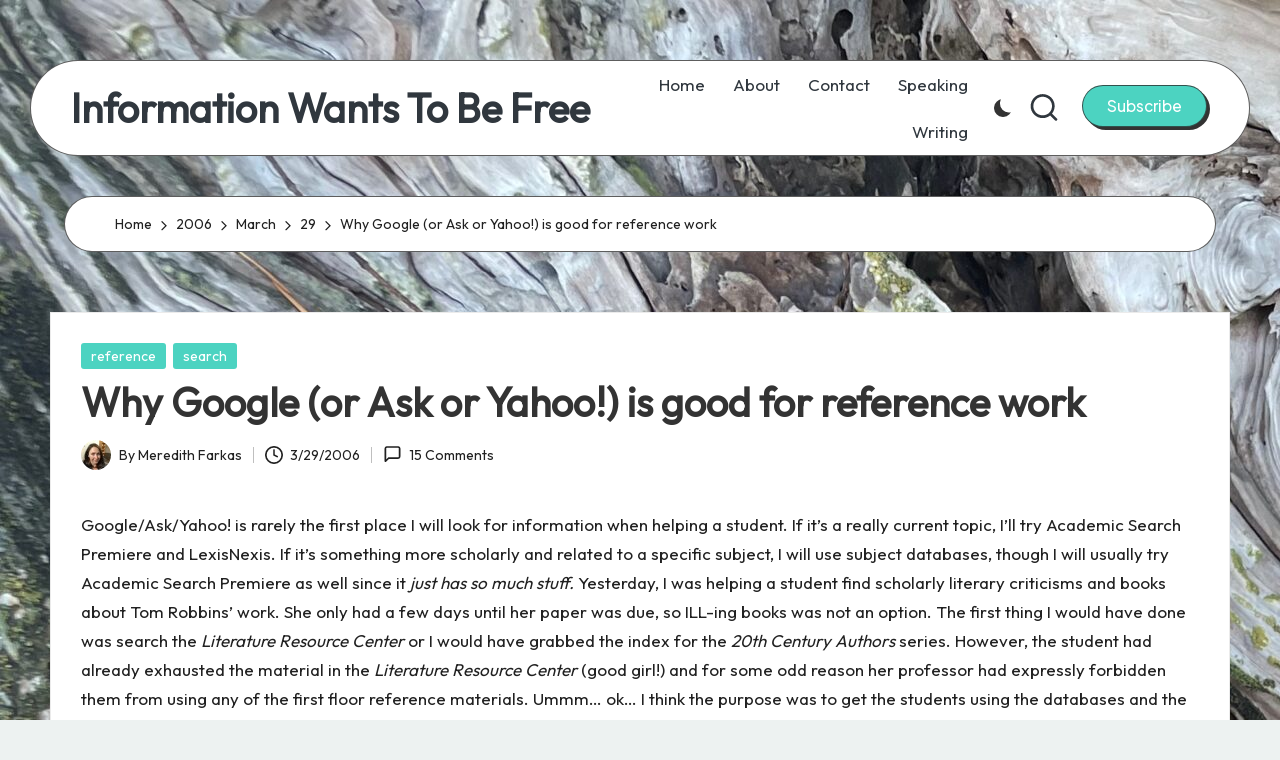

--- FILE ---
content_type: text/html; charset=UTF-8
request_url: https://meredith.wolfwater.com/wordpress/2006/03/29/why-google-or-ask-or-yahoo-is-good-for-reference-work/
body_size: 21170
content:

<!DOCTYPE html>
<html lang="en-US" itemscope itemtype="http://schema.org/WebPage" >
<head>
	<meta charset="UTF-8">
	<link rel="profile" href="http://gmpg.org/xfn/11">
	<title>Why Google (or Ask or Yahoo!) is good for reference work &#8211; Information Wants To Be Free</title>
<meta name='robots' content='max-image-preview:large' />
<meta name="viewport" content="width=device-width, initial-scale=1"><link rel='dns-prefetch' href='//fonts.googleapis.com' />
<link rel="alternate" type="application/rss+xml" title="Information Wants To Be Free &raquo; Feed" href="https://meredith.wolfwater.com/wordpress/feed/" />
<link rel="alternate" type="application/rss+xml" title="Information Wants To Be Free &raquo; Comments Feed" href="https://meredith.wolfwater.com/wordpress/comments/feed/" />
<link rel="alternate" type="application/rss+xml" title="Information Wants To Be Free &raquo; Why Google (or Ask or Yahoo!) is good for reference work Comments Feed" href="https://meredith.wolfwater.com/wordpress/2006/03/29/why-google-or-ask-or-yahoo-is-good-for-reference-work/feed/" />
<script>
window._wpemojiSettings = {"baseUrl":"https:\/\/s.w.org\/images\/core\/emoji\/15.0.3\/72x72\/","ext":".png","svgUrl":"https:\/\/s.w.org\/images\/core\/emoji\/15.0.3\/svg\/","svgExt":".svg","source":{"concatemoji":"https:\/\/meredith.wolfwater.com\/wordpress\/wp-includes\/js\/wp-emoji-release.min.js?ver=6.6.4"}};
/*! This file is auto-generated */
!function(i,n){var o,s,e;function c(e){try{var t={supportTests:e,timestamp:(new Date).valueOf()};sessionStorage.setItem(o,JSON.stringify(t))}catch(e){}}function p(e,t,n){e.clearRect(0,0,e.canvas.width,e.canvas.height),e.fillText(t,0,0);var t=new Uint32Array(e.getImageData(0,0,e.canvas.width,e.canvas.height).data),r=(e.clearRect(0,0,e.canvas.width,e.canvas.height),e.fillText(n,0,0),new Uint32Array(e.getImageData(0,0,e.canvas.width,e.canvas.height).data));return t.every(function(e,t){return e===r[t]})}function u(e,t,n){switch(t){case"flag":return n(e,"\ud83c\udff3\ufe0f\u200d\u26a7\ufe0f","\ud83c\udff3\ufe0f\u200b\u26a7\ufe0f")?!1:!n(e,"\ud83c\uddfa\ud83c\uddf3","\ud83c\uddfa\u200b\ud83c\uddf3")&&!n(e,"\ud83c\udff4\udb40\udc67\udb40\udc62\udb40\udc65\udb40\udc6e\udb40\udc67\udb40\udc7f","\ud83c\udff4\u200b\udb40\udc67\u200b\udb40\udc62\u200b\udb40\udc65\u200b\udb40\udc6e\u200b\udb40\udc67\u200b\udb40\udc7f");case"emoji":return!n(e,"\ud83d\udc26\u200d\u2b1b","\ud83d\udc26\u200b\u2b1b")}return!1}function f(e,t,n){var r="undefined"!=typeof WorkerGlobalScope&&self instanceof WorkerGlobalScope?new OffscreenCanvas(300,150):i.createElement("canvas"),a=r.getContext("2d",{willReadFrequently:!0}),o=(a.textBaseline="top",a.font="600 32px Arial",{});return e.forEach(function(e){o[e]=t(a,e,n)}),o}function t(e){var t=i.createElement("script");t.src=e,t.defer=!0,i.head.appendChild(t)}"undefined"!=typeof Promise&&(o="wpEmojiSettingsSupports",s=["flag","emoji"],n.supports={everything:!0,everythingExceptFlag:!0},e=new Promise(function(e){i.addEventListener("DOMContentLoaded",e,{once:!0})}),new Promise(function(t){var n=function(){try{var e=JSON.parse(sessionStorage.getItem(o));if("object"==typeof e&&"number"==typeof e.timestamp&&(new Date).valueOf()<e.timestamp+604800&&"object"==typeof e.supportTests)return e.supportTests}catch(e){}return null}();if(!n){if("undefined"!=typeof Worker&&"undefined"!=typeof OffscreenCanvas&&"undefined"!=typeof URL&&URL.createObjectURL&&"undefined"!=typeof Blob)try{var e="postMessage("+f.toString()+"("+[JSON.stringify(s),u.toString(),p.toString()].join(",")+"));",r=new Blob([e],{type:"text/javascript"}),a=new Worker(URL.createObjectURL(r),{name:"wpTestEmojiSupports"});return void(a.onmessage=function(e){c(n=e.data),a.terminate(),t(n)})}catch(e){}c(n=f(s,u,p))}t(n)}).then(function(e){for(var t in e)n.supports[t]=e[t],n.supports.everything=n.supports.everything&&n.supports[t],"flag"!==t&&(n.supports.everythingExceptFlag=n.supports.everythingExceptFlag&&n.supports[t]);n.supports.everythingExceptFlag=n.supports.everythingExceptFlag&&!n.supports.flag,n.DOMReady=!1,n.readyCallback=function(){n.DOMReady=!0}}).then(function(){return e}).then(function(){var e;n.supports.everything||(n.readyCallback(),(e=n.source||{}).concatemoji?t(e.concatemoji):e.wpemoji&&e.twemoji&&(t(e.twemoji),t(e.wpemoji)))}))}((window,document),window._wpemojiSettings);
</script>
<style id='wp-emoji-styles-inline-css'>

	img.wp-smiley, img.emoji {
		display: inline !important;
		border: none !important;
		box-shadow: none !important;
		height: 1em !important;
		width: 1em !important;
		margin: 0 0.07em !important;
		vertical-align: -0.1em !important;
		background: none !important;
		padding: 0 !important;
	}
</style>
<link rel='stylesheet' id='wp-block-library-css' href='https://meredith.wolfwater.com/wordpress/wp-includes/css/dist/block-library/style.min.css?ver=6.6.4' media='all' />
<style id='wp-block-library-theme-inline-css'>
.wp-block-audio :where(figcaption){color:#555;font-size:13px;text-align:center}.is-dark-theme .wp-block-audio :where(figcaption){color:#ffffffa6}.wp-block-audio{margin:0 0 1em}.wp-block-code{border:1px solid #ccc;border-radius:4px;font-family:Menlo,Consolas,monaco,monospace;padding:.8em 1em}.wp-block-embed :where(figcaption){color:#555;font-size:13px;text-align:center}.is-dark-theme .wp-block-embed :where(figcaption){color:#ffffffa6}.wp-block-embed{margin:0 0 1em}.blocks-gallery-caption{color:#555;font-size:13px;text-align:center}.is-dark-theme .blocks-gallery-caption{color:#ffffffa6}:root :where(.wp-block-image figcaption){color:#555;font-size:13px;text-align:center}.is-dark-theme :root :where(.wp-block-image figcaption){color:#ffffffa6}.wp-block-image{margin:0 0 1em}.wp-block-pullquote{border-bottom:4px solid;border-top:4px solid;color:currentColor;margin-bottom:1.75em}.wp-block-pullquote cite,.wp-block-pullquote footer,.wp-block-pullquote__citation{color:currentColor;font-size:.8125em;font-style:normal;text-transform:uppercase}.wp-block-quote{border-left:.25em solid;margin:0 0 1.75em;padding-left:1em}.wp-block-quote cite,.wp-block-quote footer{color:currentColor;font-size:.8125em;font-style:normal;position:relative}.wp-block-quote.has-text-align-right{border-left:none;border-right:.25em solid;padding-left:0;padding-right:1em}.wp-block-quote.has-text-align-center{border:none;padding-left:0}.wp-block-quote.is-large,.wp-block-quote.is-style-large,.wp-block-quote.is-style-plain{border:none}.wp-block-search .wp-block-search__label{font-weight:700}.wp-block-search__button{border:1px solid #ccc;padding:.375em .625em}:where(.wp-block-group.has-background){padding:1.25em 2.375em}.wp-block-separator.has-css-opacity{opacity:.4}.wp-block-separator{border:none;border-bottom:2px solid;margin-left:auto;margin-right:auto}.wp-block-separator.has-alpha-channel-opacity{opacity:1}.wp-block-separator:not(.is-style-wide):not(.is-style-dots){width:100px}.wp-block-separator.has-background:not(.is-style-dots){border-bottom:none;height:1px}.wp-block-separator.has-background:not(.is-style-wide):not(.is-style-dots){height:2px}.wp-block-table{margin:0 0 1em}.wp-block-table td,.wp-block-table th{word-break:normal}.wp-block-table :where(figcaption){color:#555;font-size:13px;text-align:center}.is-dark-theme .wp-block-table :where(figcaption){color:#ffffffa6}.wp-block-video :where(figcaption){color:#555;font-size:13px;text-align:center}.is-dark-theme .wp-block-video :where(figcaption){color:#ffffffa6}.wp-block-video{margin:0 0 1em}:root :where(.wp-block-template-part.has-background){margin-bottom:0;margin-top:0;padding:1.25em 2.375em}
</style>
<style id='classic-theme-styles-inline-css'>
/*! This file is auto-generated */
.wp-block-button__link{color:#fff;background-color:#32373c;border-radius:9999px;box-shadow:none;text-decoration:none;padding:calc(.667em + 2px) calc(1.333em + 2px);font-size:1.125em}.wp-block-file__button{background:#32373c;color:#fff;text-decoration:none}
</style>
<style id='global-styles-inline-css'>
:root{--wp--preset--aspect-ratio--square: 1;--wp--preset--aspect-ratio--4-3: 4/3;--wp--preset--aspect-ratio--3-4: 3/4;--wp--preset--aspect-ratio--3-2: 3/2;--wp--preset--aspect-ratio--2-3: 2/3;--wp--preset--aspect-ratio--16-9: 16/9;--wp--preset--aspect-ratio--9-16: 9/16;--wp--preset--color--black: #000000;--wp--preset--color--cyan-bluish-gray: #abb8c3;--wp--preset--color--white: #ffffff;--wp--preset--color--pale-pink: #f78da7;--wp--preset--color--vivid-red: #cf2e2e;--wp--preset--color--luminous-vivid-orange: #ff6900;--wp--preset--color--luminous-vivid-amber: #fcb900;--wp--preset--color--light-green-cyan: #7bdcb5;--wp--preset--color--vivid-green-cyan: #00d084;--wp--preset--color--pale-cyan-blue: #8ed1fc;--wp--preset--color--vivid-cyan-blue: #0693e3;--wp--preset--color--vivid-purple: #9b51e0;--wp--preset--gradient--vivid-cyan-blue-to-vivid-purple: linear-gradient(135deg,rgba(6,147,227,1) 0%,rgb(155,81,224) 100%);--wp--preset--gradient--light-green-cyan-to-vivid-green-cyan: linear-gradient(135deg,rgb(122,220,180) 0%,rgb(0,208,130) 100%);--wp--preset--gradient--luminous-vivid-amber-to-luminous-vivid-orange: linear-gradient(135deg,rgba(252,185,0,1) 0%,rgba(255,105,0,1) 100%);--wp--preset--gradient--luminous-vivid-orange-to-vivid-red: linear-gradient(135deg,rgba(255,105,0,1) 0%,rgb(207,46,46) 100%);--wp--preset--gradient--very-light-gray-to-cyan-bluish-gray: linear-gradient(135deg,rgb(238,238,238) 0%,rgb(169,184,195) 100%);--wp--preset--gradient--cool-to-warm-spectrum: linear-gradient(135deg,rgb(74,234,220) 0%,rgb(151,120,209) 20%,rgb(207,42,186) 40%,rgb(238,44,130) 60%,rgb(251,105,98) 80%,rgb(254,248,76) 100%);--wp--preset--gradient--blush-light-purple: linear-gradient(135deg,rgb(255,206,236) 0%,rgb(152,150,240) 100%);--wp--preset--gradient--blush-bordeaux: linear-gradient(135deg,rgb(254,205,165) 0%,rgb(254,45,45) 50%,rgb(107,0,62) 100%);--wp--preset--gradient--luminous-dusk: linear-gradient(135deg,rgb(255,203,112) 0%,rgb(199,81,192) 50%,rgb(65,88,208) 100%);--wp--preset--gradient--pale-ocean: linear-gradient(135deg,rgb(255,245,203) 0%,rgb(182,227,212) 50%,rgb(51,167,181) 100%);--wp--preset--gradient--electric-grass: linear-gradient(135deg,rgb(202,248,128) 0%,rgb(113,206,126) 100%);--wp--preset--gradient--midnight: linear-gradient(135deg,rgb(2,3,129) 0%,rgb(40,116,252) 100%);--wp--preset--font-size--small: 13px;--wp--preset--font-size--medium: 20px;--wp--preset--font-size--large: 36px;--wp--preset--font-size--x-large: 42px;--wp--preset--spacing--20: 0.44rem;--wp--preset--spacing--30: 0.67rem;--wp--preset--spacing--40: 1rem;--wp--preset--spacing--50: 1.5rem;--wp--preset--spacing--60: 2.25rem;--wp--preset--spacing--70: 3.38rem;--wp--preset--spacing--80: 5.06rem;--wp--preset--shadow--natural: 6px 6px 9px rgba(0, 0, 0, 0.2);--wp--preset--shadow--deep: 12px 12px 50px rgba(0, 0, 0, 0.4);--wp--preset--shadow--sharp: 6px 6px 0px rgba(0, 0, 0, 0.2);--wp--preset--shadow--outlined: 6px 6px 0px -3px rgba(255, 255, 255, 1), 6px 6px rgba(0, 0, 0, 1);--wp--preset--shadow--crisp: 6px 6px 0px rgba(0, 0, 0, 1);}:where(.is-layout-flex){gap: 0.5em;}:where(.is-layout-grid){gap: 0.5em;}body .is-layout-flex{display: flex;}.is-layout-flex{flex-wrap: wrap;align-items: center;}.is-layout-flex > :is(*, div){margin: 0;}body .is-layout-grid{display: grid;}.is-layout-grid > :is(*, div){margin: 0;}:where(.wp-block-columns.is-layout-flex){gap: 2em;}:where(.wp-block-columns.is-layout-grid){gap: 2em;}:where(.wp-block-post-template.is-layout-flex){gap: 1.25em;}:where(.wp-block-post-template.is-layout-grid){gap: 1.25em;}.has-black-color{color: var(--wp--preset--color--black) !important;}.has-cyan-bluish-gray-color{color: var(--wp--preset--color--cyan-bluish-gray) !important;}.has-white-color{color: var(--wp--preset--color--white) !important;}.has-pale-pink-color{color: var(--wp--preset--color--pale-pink) !important;}.has-vivid-red-color{color: var(--wp--preset--color--vivid-red) !important;}.has-luminous-vivid-orange-color{color: var(--wp--preset--color--luminous-vivid-orange) !important;}.has-luminous-vivid-amber-color{color: var(--wp--preset--color--luminous-vivid-amber) !important;}.has-light-green-cyan-color{color: var(--wp--preset--color--light-green-cyan) !important;}.has-vivid-green-cyan-color{color: var(--wp--preset--color--vivid-green-cyan) !important;}.has-pale-cyan-blue-color{color: var(--wp--preset--color--pale-cyan-blue) !important;}.has-vivid-cyan-blue-color{color: var(--wp--preset--color--vivid-cyan-blue) !important;}.has-vivid-purple-color{color: var(--wp--preset--color--vivid-purple) !important;}.has-black-background-color{background-color: var(--wp--preset--color--black) !important;}.has-cyan-bluish-gray-background-color{background-color: var(--wp--preset--color--cyan-bluish-gray) !important;}.has-white-background-color{background-color: var(--wp--preset--color--white) !important;}.has-pale-pink-background-color{background-color: var(--wp--preset--color--pale-pink) !important;}.has-vivid-red-background-color{background-color: var(--wp--preset--color--vivid-red) !important;}.has-luminous-vivid-orange-background-color{background-color: var(--wp--preset--color--luminous-vivid-orange) !important;}.has-luminous-vivid-amber-background-color{background-color: var(--wp--preset--color--luminous-vivid-amber) !important;}.has-light-green-cyan-background-color{background-color: var(--wp--preset--color--light-green-cyan) !important;}.has-vivid-green-cyan-background-color{background-color: var(--wp--preset--color--vivid-green-cyan) !important;}.has-pale-cyan-blue-background-color{background-color: var(--wp--preset--color--pale-cyan-blue) !important;}.has-vivid-cyan-blue-background-color{background-color: var(--wp--preset--color--vivid-cyan-blue) !important;}.has-vivid-purple-background-color{background-color: var(--wp--preset--color--vivid-purple) !important;}.has-black-border-color{border-color: var(--wp--preset--color--black) !important;}.has-cyan-bluish-gray-border-color{border-color: var(--wp--preset--color--cyan-bluish-gray) !important;}.has-white-border-color{border-color: var(--wp--preset--color--white) !important;}.has-pale-pink-border-color{border-color: var(--wp--preset--color--pale-pink) !important;}.has-vivid-red-border-color{border-color: var(--wp--preset--color--vivid-red) !important;}.has-luminous-vivid-orange-border-color{border-color: var(--wp--preset--color--luminous-vivid-orange) !important;}.has-luminous-vivid-amber-border-color{border-color: var(--wp--preset--color--luminous-vivid-amber) !important;}.has-light-green-cyan-border-color{border-color: var(--wp--preset--color--light-green-cyan) !important;}.has-vivid-green-cyan-border-color{border-color: var(--wp--preset--color--vivid-green-cyan) !important;}.has-pale-cyan-blue-border-color{border-color: var(--wp--preset--color--pale-cyan-blue) !important;}.has-vivid-cyan-blue-border-color{border-color: var(--wp--preset--color--vivid-cyan-blue) !important;}.has-vivid-purple-border-color{border-color: var(--wp--preset--color--vivid-purple) !important;}.has-vivid-cyan-blue-to-vivid-purple-gradient-background{background: var(--wp--preset--gradient--vivid-cyan-blue-to-vivid-purple) !important;}.has-light-green-cyan-to-vivid-green-cyan-gradient-background{background: var(--wp--preset--gradient--light-green-cyan-to-vivid-green-cyan) !important;}.has-luminous-vivid-amber-to-luminous-vivid-orange-gradient-background{background: var(--wp--preset--gradient--luminous-vivid-amber-to-luminous-vivid-orange) !important;}.has-luminous-vivid-orange-to-vivid-red-gradient-background{background: var(--wp--preset--gradient--luminous-vivid-orange-to-vivid-red) !important;}.has-very-light-gray-to-cyan-bluish-gray-gradient-background{background: var(--wp--preset--gradient--very-light-gray-to-cyan-bluish-gray) !important;}.has-cool-to-warm-spectrum-gradient-background{background: var(--wp--preset--gradient--cool-to-warm-spectrum) !important;}.has-blush-light-purple-gradient-background{background: var(--wp--preset--gradient--blush-light-purple) !important;}.has-blush-bordeaux-gradient-background{background: var(--wp--preset--gradient--blush-bordeaux) !important;}.has-luminous-dusk-gradient-background{background: var(--wp--preset--gradient--luminous-dusk) !important;}.has-pale-ocean-gradient-background{background: var(--wp--preset--gradient--pale-ocean) !important;}.has-electric-grass-gradient-background{background: var(--wp--preset--gradient--electric-grass) !important;}.has-midnight-gradient-background{background: var(--wp--preset--gradient--midnight) !important;}.has-small-font-size{font-size: var(--wp--preset--font-size--small) !important;}.has-medium-font-size{font-size: var(--wp--preset--font-size--medium) !important;}.has-large-font-size{font-size: var(--wp--preset--font-size--large) !important;}.has-x-large-font-size{font-size: var(--wp--preset--font-size--x-large) !important;}
:where(.wp-block-post-template.is-layout-flex){gap: 1.25em;}:where(.wp-block-post-template.is-layout-grid){gap: 1.25em;}
:where(.wp-block-columns.is-layout-flex){gap: 2em;}:where(.wp-block-columns.is-layout-grid){gap: 2em;}
:root :where(.wp-block-pullquote){font-size: 1.5em;line-height: 1.6;}
</style>
<link rel='stylesheet' id='parent-style-css' href='https://meredith.wolfwater.com/wordpress/wp-content/themes/bloglo/style.css?ver=6.6.4' media='all' />
<link rel='stylesheet' id='child-style-css' href='https://meredith.wolfwater.com/wordpress/wp-content/themes/blogvi/style.css?ver=6.6.4' media='all' />
<link rel='stylesheet' id='FontAwesome-css' href='https://meredith.wolfwater.com/wordpress/wp-content/themes/bloglo/assets/css/all.min.css?ver=5.15.4' media='all' />
<link rel='stylesheet' id='bloglo-styles-css' href='https://meredith.wolfwater.com/wordpress/wp-content/themes/bloglo/assets/css/style.min.css?ver=1.1.10' media='all' />
<link rel='stylesheet' id='bloglo-google-fonts-css' href='//fonts.googleapis.com/css?family=Outfit%3A400%7CPlayfair+Display%3A400%2C400i%7CPlus+Jakarta+Sans%3A500&#038;display=swap&#038;subsets=latin&#038;ver=1.1.10' media='' />
<link rel='stylesheet' id='bloglo-dynamic-styles-css' href='https://meredith.wolfwater.com/wordpress/wp-content/uploads/bloglo/dynamic-styles.css?ver=1766986153' media='all' />
<!--[if IE]>
<script src="https://meredith.wolfwater.com/wordpress/wp-content/themes/bloglo/assets/js/vendors/flexibility.min.js?ver=1.1.10" id="bloglo-flexibility-js"></script>
<script id="bloglo-flexibility-js-after">
flexibility(document.documentElement);
</script>
<![endif]-->
<script src="https://meredith.wolfwater.com/wordpress/wp-includes/js/jquery/jquery.min.js?ver=3.7.1" id="jquery-core-js"></script>
<script src="https://meredith.wolfwater.com/wordpress/wp-includes/js/jquery/jquery-migrate.min.js?ver=3.4.1" id="jquery-migrate-js"></script>
<link rel="https://api.w.org/" href="https://meredith.wolfwater.com/wordpress/wp-json/" /><link rel="alternate" title="JSON" type="application/json" href="https://meredith.wolfwater.com/wordpress/wp-json/wp/v2/posts/396" /><link rel="EditURI" type="application/rsd+xml" title="RSD" href="https://meredith.wolfwater.com/wordpress/xmlrpc.php?rsd" />
<meta name="generator" content="WordPress 6.6.4" />
<link rel="canonical" href="https://meredith.wolfwater.com/wordpress/2006/03/29/why-google-or-ask-or-yahoo-is-good-for-reference-work/" />
<link rel='shortlink' href='https://meredith.wolfwater.com/wordpress/?p=396' />
<link rel="alternate" title="oEmbed (JSON)" type="application/json+oembed" href="https://meredith.wolfwater.com/wordpress/wp-json/oembed/1.0/embed?url=https%3A%2F%2Fmeredith.wolfwater.com%2Fwordpress%2F2006%2F03%2F29%2Fwhy-google-or-ask-or-yahoo-is-good-for-reference-work%2F" />
<link rel="alternate" title="oEmbed (XML)" type="text/xml+oembed" href="https://meredith.wolfwater.com/wordpress/wp-json/oembed/1.0/embed?url=https%3A%2F%2Fmeredith.wolfwater.com%2Fwordpress%2F2006%2F03%2F29%2Fwhy-google-or-ask-or-yahoo-is-good-for-reference-work%2F&#038;format=xml" />
<style data-context="foundation-flickity-css">/*! Flickity v2.0.2
http://flickity.metafizzy.co
---------------------------------------------- */.flickity-enabled{position:relative}.flickity-enabled:focus{outline:0}.flickity-viewport{overflow:hidden;position:relative;height:100%}.flickity-slider{position:absolute;width:100%;height:100%}.flickity-enabled.is-draggable{-webkit-tap-highlight-color:transparent;tap-highlight-color:transparent;-webkit-user-select:none;-moz-user-select:none;-ms-user-select:none;user-select:none}.flickity-enabled.is-draggable .flickity-viewport{cursor:move;cursor:-webkit-grab;cursor:grab}.flickity-enabled.is-draggable .flickity-viewport.is-pointer-down{cursor:-webkit-grabbing;cursor:grabbing}.flickity-prev-next-button{position:absolute;top:50%;width:44px;height:44px;border:none;border-radius:50%;background:#fff;background:hsla(0,0%,100%,.75);cursor:pointer;-webkit-transform:translateY(-50%);transform:translateY(-50%)}.flickity-prev-next-button:hover{background:#fff}.flickity-prev-next-button:focus{outline:0;box-shadow:0 0 0 5px #09f}.flickity-prev-next-button:active{opacity:.6}.flickity-prev-next-button.previous{left:10px}.flickity-prev-next-button.next{right:10px}.flickity-rtl .flickity-prev-next-button.previous{left:auto;right:10px}.flickity-rtl .flickity-prev-next-button.next{right:auto;left:10px}.flickity-prev-next-button:disabled{opacity:.3;cursor:auto}.flickity-prev-next-button svg{position:absolute;left:20%;top:20%;width:60%;height:60%}.flickity-prev-next-button .arrow{fill:#333}.flickity-page-dots{position:absolute;width:100%;bottom:-25px;padding:0;margin:0;list-style:none;text-align:center;line-height:1}.flickity-rtl .flickity-page-dots{direction:rtl}.flickity-page-dots .dot{display:inline-block;width:10px;height:10px;margin:0 8px;background:#333;border-radius:50%;opacity:.25;cursor:pointer}.flickity-page-dots .dot.is-selected{opacity:1}</style><style data-context="foundation-slideout-css">.slideout-menu{position:fixed;left:0;top:0;bottom:0;right:auto;z-index:0;width:256px;overflow-y:auto;-webkit-overflow-scrolling:touch;display:none}.slideout-menu.pushit-right{left:auto;right:0}.slideout-panel{position:relative;z-index:1;will-change:transform}.slideout-open,.slideout-open .slideout-panel,.slideout-open body{overflow:hidden}.slideout-open .slideout-menu{display:block}.pushit{display:none}</style><meta name="theme-color" content="#4cd3c1"><style>.recentcomments a{display:inline !important;padding:0 !important;margin:0 !important;}</style><style id="custom-background-css">
body.custom-background { background-color: #edf2f1; background-image: url("https://meredith.wolfwater.com/wordpress/wp-content/uploads/2024/08/IMG_1569-scaled.jpeg"); background-position: left top; background-size: auto; background-repeat: repeat; background-attachment: scroll; }
</style>
	<style>.ios7.web-app-mode.has-fixed header{ background-color: rgba(3,122,221,.88);}</style></head>

<body class="post-template-default single single-post postid-396 single-format-standard custom-background wp-embed-responsive bloglo-layout__fw-contained bloglo-layout__boxed-separated bloglo-layout-shadow bloglo-header-layout-5 bloglo-menu-animation-underline bloglo-header__separators-none bloglo-single-title-in-content bloglo-page-title-align-left bloglo-no-sidebar entry-media-hover-style-1 bloglo-copyright-layout-1 is-section-heading-init-s1 is-footer-heading-init-s1 bloglo-input-supported validate-comment-form bloglo-menu-accessibility">


<div id="page" class="hfeed site">
	<a class="skip-link screen-reader-text" href="#main">Skip to content</a>

	
	
	<header id="masthead" class="site-header" role="banner" itemtype="https://schema.org/WPHeader" itemscope="itemscope">
		<div id="bloglo-header" >
		<div id="bloglo-header-inner">
		
<div class="bloglo-container bloglo-header-container">

	
<div class="bloglo-logo bloglo-header-element" itemtype="https://schema.org/Organization" itemscope="itemscope">
	<div class="logo-inner"><span class="site-title" itemprop="name">
						<a href="https://meredith.wolfwater.com/wordpress/" rel="home" itemprop="url">
							Information Wants To Be Free
						</a>
					</span></div></div><!-- END .bloglo-logo -->

	<span class="bloglo-header-element bloglo-mobile-nav">
				<button class="bloglo-hamburger hamburger--spin bloglo-hamburger-bloglo-primary-nav" aria-label="Menu" aria-controls="bloglo-primary-nav" type="button">

			
			<span class="hamburger-box">
				<span class="hamburger-inner"></span>
			</span>

		</button>
				
<nav class="site-navigation main-navigation bloglo-primary-nav bloglo-nav bloglo-header-element" role="navigation" itemtype="https://schema.org/SiteNavigationElement" itemscope="itemscope" aria-label="Site Navigation">

<ul class="bloglo-primary-nav"><li ><a href="https://meredith.wolfwater.com/wordpress/"><span>Home</span></a></li><li class="page_item page-item-250"><a href="https://meredith.wolfwater.com/wordpress/about-me/"><span>About</span></a></li><li class="page_item page-item-709"><a href="https://meredith.wolfwater.com/wordpress/looking-for-me/"><span>Contact</span></a></li><li class="page_item page-item-2497"><a href="https://meredith.wolfwater.com/wordpress/presentations/"><span>Speaking</span></a></li><li class="page_item page-item-2466"><a href="https://meredith.wolfwater.com/wordpress/publications/"><span>Writing</span></a></li></ul></nav><!-- END .bloglo-nav -->
	</span>

	
<nav class="site-navigation main-navigation bloglo-primary-nav bloglo-nav bloglo-header-element" role="navigation" itemtype="https://schema.org/SiteNavigationElement" itemscope="itemscope" aria-label="Site Navigation">

<ul class="bloglo-primary-nav"><li ><a href="https://meredith.wolfwater.com/wordpress/"><span>Home</span></a></li><li class="page_item page-item-250"><a href="https://meredith.wolfwater.com/wordpress/about-me/"><span>About</span></a></li><li class="page_item page-item-709"><a href="https://meredith.wolfwater.com/wordpress/looking-for-me/"><span>Contact</span></a></li><li class="page_item page-item-2497"><a href="https://meredith.wolfwater.com/wordpress/presentations/"><span>Speaking</span></a></li><li class="page_item page-item-2466"><a href="https://meredith.wolfwater.com/wordpress/publications/"><span>Writing</span></a></li></ul></nav><!-- END .bloglo-nav -->
<div class="bloglo-header-widgets bloglo-header-element bloglo-widget-location-right"><div class="bloglo-header-widget__darkmode bloglo-header-widget bloglo-hide-mobile-tablet"><div class="bloglo-widget-wrapper"><label class="bloglo-darkmode" for="lightdarkswitch" tabindex="0"><input type="checkbox" id="lightdarkswitch" /><div class="bloglo-darkmode-toogle"></div></label></div></div><!-- END .bloglo-header-widget --><div class="bloglo-header-widget__search bloglo-header-widget bloglo-hide-mobile-tablet"><div class="bloglo-widget-wrapper">
<div aria-haspopup="true">
	<a href="#" class="bloglo-search">
		<svg class="bloglo-icon" aria-label="Search" xmlns="http://www.w3.org/2000/svg" width="32" height="32" viewBox="0 0 32 32"><path d="M28.962 26.499l-4.938-4.938c1.602-2.002 2.669-4.671 2.669-7.474 0-6.673-5.339-12.012-12.012-12.012S2.669 7.414 2.669 14.087a11.962 11.962 0 0012.012 12.012c2.803 0 5.472-.934 7.474-2.669l4.938 4.938c.267.267.667.4.934.4s.667-.133.934-.4a1.29 1.29 0 000-1.868zM5.339 14.087c0-5.205 4.137-9.342 9.342-9.342s9.342 4.137 9.342 9.342c0 2.536-1.068 4.938-2.669 6.54-1.735 1.735-4.004 2.669-6.54 2.669-5.339.133-9.476-4.004-9.476-9.209z" /></svg>	</a><!-- END .bloglo-search -->

	<div class="bloglo-search-simple bloglo-search-container dropdown-item">
		<form role="search" aria-label="Site Search" method="get" class="bloglo-search-form" action="https://meredith.wolfwater.com/wordpress/">

			<label class="bloglo-form-label">
				<span class="screen-reader-text">Search for:</span>
				<input type="search" class="bloglo-input-search" placeholder="Search" value="" name="s" autocomplete="off">
			</label><!-- END .bloglo-form-label -->

			
			<button type="submit" class="bloglo-animate-arrow right-arrow" aria-hidden="true" role="button" tabindex="0">
				<svg xmlns="http://www.w3.org/2000/svg" viewBox="0 0 25 18"><path class="arrow-handle" d="M2.511 9.007l7.185-7.221c.407-.409.407-1.071 0-1.48s-1.068-.409-1.476 0L.306 8.259a1.049 1.049 0 000 1.481l7.914 7.952c.407.408 1.068.408 1.476 0s.407-1.07 0-1.479L2.511 9.007z"></path><path class="arrow-bar" fill-rule="evenodd" clip-rule="evenodd" d="M1 8h28.001a1.001 1.001 0 010 2H1a1 1 0 110-2z"></path></svg>
			</button>			<button type="button" class="bloglo-search-close" aria-hidden="true" role="button">
				<svg aria-hidden="true" xmlns="http://www.w3.org/2000/svg" width="16" height="16" viewBox="0 0 16 16"><path d="M6.852 7.649L.399 1.195 1.445.149l6.454 6.453L14.352.149l1.047 1.046-6.454 6.454 6.454 6.453-1.047 1.047-6.453-6.454-6.454 6.454-1.046-1.047z" fill="currentColor" fill-rule="evenodd"></path></svg>
			</button>

		</form>
	</div><!-- END .bloglo-search-simple -->
</div>
</div></div><!-- END .bloglo-header-widget --><div class="bloglo-header-widget__button bloglo-header-widget bloglo-hide-mobile-tablet"><div class="bloglo-widget-wrapper"><a href="https://meredithfarkas.substack.com/" class="btn-small bloglo-btn" target="_blank" rel="noopener noreferrer" role="button"><span>Subscribe</span></a></div></div><!-- END .bloglo-header-widget --></div><!-- END .bloglo-header-widgets -->
</div><!-- END .bloglo-container -->
	</div><!-- END #bloglo-header-inner -->
	</div><!-- END #bloglo-header -->
			</header><!-- #masthead .site-header -->

	
			<div id="main" class="site-main">

			<div class="bloglo-breadcrumbs"><div class="bloglo-container bloglo-text-align-left"><nav role="navigation" aria-label="Breadcrumbs" class="breadcrumb-trail breadcrumbs" itemprop="breadcrumb"><ul class="trail-items" itemscope itemtype="http://schema.org/BreadcrumbList"><meta name="numberOfItems" content="5" /><meta name="itemListOrder" content="Ascending" /><li itemprop="itemListElement" itemscope itemtype="http://schema.org/ListItem" class="trail-item trail-begin"><a href="https://meredith.wolfwater.com/wordpress/" rel="home" itemprop="item"><span itemprop="name">Home</span></a><meta itemprop="position" content="1" /></li><li itemprop="itemListElement" itemscope itemtype="http://schema.org/ListItem" class="trail-item"><a href="https://meredith.wolfwater.com/wordpress/2006/" itemprop="item"><span itemprop="name">2006</span></a><meta itemprop="position" content="2" /></li><li itemprop="itemListElement" itemscope itemtype="http://schema.org/ListItem" class="trail-item"><a href="https://meredith.wolfwater.com/wordpress/2006/03/" itemprop="item"><span itemprop="name">March</span></a><meta itemprop="position" content="3" /></li><li itemprop="itemListElement" itemscope itemtype="http://schema.org/ListItem" class="trail-item"><a href="https://meredith.wolfwater.com/wordpress/2006/03/29/" itemprop="item"><span itemprop="name">29</span></a><meta itemprop="position" content="4" /></li><li itemprop="itemListElement" itemscope itemtype="http://schema.org/ListItem" class="trail-item trail-end"><span><span itemprop="name">Why Google (or Ask or Yahoo!) is good for reference work</span></span><meta itemprop="position" content="5" /></li></ul></nav></div></div>

<div class="bloglo-container">

	<div id="primary" class="content-area">

		
		<main id="content" class="site-content" role="main" itemscope itemtype="http://schema.org/Blog">

			

<article id="post-396" class="bloglo-article post-396 post type-post status-publish format-standard hentry category-reference category-search" itemscope="" itemtype="https://schema.org/CreativeWork">

	
<div class="post-category">

	<span class="cat-links"><span class="screen-reader-text">Posted in</span><span><a href="https://meredith.wolfwater.com/wordpress/category/librarianship/reference/" rel="category">reference</a> <a href="https://meredith.wolfwater.com/wordpress/category/search/" rel="category">search</a></span></span>
</div>

<header class="entry-header">

	
	<h1 class="entry-title" itemprop="headline">
		Why Google (or Ask or Yahoo!) is good for reference work	</h1>

</header>
<div class="entry-meta"><div class="entry-meta-elements">		<span class="post-author">
			<span class="posted-by vcard author"  itemprop="author" itemscope="itemscope" itemtype="http://schema.org/Person">
				<span class="screen-reader-text">Posted by</span>

									<span class="author-avatar">
						<img alt='' src='https://secure.gravatar.com/avatar/ede7ad2e94308d73b1f99018f6d17776?s=30&#038;d=mm&#038;r=g' srcset='https://secure.gravatar.com/avatar/ede7ad2e94308d73b1f99018f6d17776?s=60&#038;d=mm&#038;r=g 2x' class='avatar avatar-30 photo' height='30' width='30' decoding='async'/>					</span>
				
				<span>
										By 					<a class="url fn n" title="View all posts by Meredith Farkas" href="https://meredith.wolfwater.com/wordpress/author/meredith/" rel="author"  itemprop="url">
						<span class="author-name"  itemprop="name">
							Meredith Farkas						</span>
					</a>

				</span>
			</span>
		</span>
		<span class="posted-on"><svg class="bloglo-icon" aria-hidden="true" xmlns="http://www.w3.org/2000/svg" viewBox="0 0 29.36 29.36"><path d="M14.68 0a14.68 14.68 0 1014.68 14.68A14.64 14.64 0 0014.68 0zm0 26.69a12 12 0 1112-12 12 12 0 01-12 12zm5.87-10.54L16 13.88V6.67a1.25 1.25 0 00-1.33-1.33 1.26 1.26 0 00-1.34 1.33v8a1.28 1.28 0 00.81 1.2l5.33 2.67c.14.13.27.13.54.13a1.28 1.28 0 001.2-.8 1.41 1.41 0 00-.67-1.73z" /></svg>3/29/2006</span><span class="comments-link"><a href="https://meredith.wolfwater.com/wordpress/2006/03/29/why-google-or-ask-or-yahoo-is-good-for-reference-work/#comments" class="comments-link" ><svg class="bloglo-icon" aria-hidden="true" xmlns="http://www.w3.org/2000/svg" width="32" height="32" viewBox="0 0 32 32"><path d="M25.358 2.075H6.673c-2.269 0-4.004 1.735-4.004 4.004v21.354c0 .534.267 1.068.801 1.201.133.133.4.133.534.133.4 0 .667-.133.934-.4l4.938-4.938h15.482c2.269 0 4.004-1.735 4.004-4.004V6.079c0-2.269-1.735-4.004-4.004-4.004zm1.335 17.35c0 .801-.534 1.335-1.335 1.335H9.342c-.4 0-.667.133-.934.4l-3.07 3.07V6.079c0-.801.534-1.335 1.335-1.335h18.685c.801 0 1.335.534 1.335 1.335v13.346z" /></svg>15 Comments</a></span></div></div>
<div class="entry-content bloglo-entry" itemprop="text">
	<p>Google/Ask/Yahoo! is rarely the first place I will look for information when helping a student.  If it&#8217;s a really current topic, I&#8217;ll try Academic Search Premiere and LexisNexis.  If it&#8217;s something more scholarly and related to a specific subject, I will use subject databases, though I will usually try Academic Search Premiere as well since it <em>just has so much stuff.</em>  Yesterday, I was helping a student find scholarly literary criticisms and books about Tom Robbins&#8217; work.  She only had a few days until her paper was due, so ILL-ing books was not an option.  The first thing I would have done was search the <em>Literature Resource Center</em> or I would have grabbed the index for the <em>20th Century Authors</em> series.  However, the student had already exhausted the material in the <em>Literature Resource Center</em> (good girl!) and for some odd reason her professor had expressly forbidden them from using any of the first floor reference materials. Ummm&#8230; ok&#8230;  I think the purpose was to get the students using the databases and the library catalog, but while that would work well with Shakespeare or Dickens, there isn&#8217;t quite as much on Tom Robbins.</p>
<p>We really don&#8217;t have any other databases that specifically find literary criticisms, so I could have spent the next 30 minutes searching various databases looking for stuff about Tom Robbins that was of high enough quality to go into this gal&#8217;s paper (most of which would not have been of high quality).  Instead, I decided to try a trick that I often find useful when doing reference work &#8212; depending on the subject.  I know that there are people who are big fans and scholars of authors, wars, historical events, and other subjects.  Some fans are passionate enough to make bibliographies of all the works they&#8217;ve found on their subject of interest.  Sometimes I can do a search in Google/Ask/Yahoo! and find a bibliography on a subject for which it was difficult to find articles doing a regular database search. So I tried doing a search for Tom Robbins and <em>voila!</em> The first result was a &#8220;fan site&#8221; for Tom Robbins complete with a bibliography of his works and works about him (separated into books, magazines and newspapers, scholarly journals, and theses and dissertations).  Yes, the bibliography was a bit dated, but still, it was extremely comprehensive for the years it covered.  And since the student needed only three more works and their date did not matter, we were sure we&#8217;d find plenty of these in the databases or the catalog.  The books about Tom Robbins (he was discussed among many other authors) we would never have found in the catalog because he was not a subject term nor was his name mentioned in the title.  The articles I may have found had I searched every conceivable database, but it worked a lot better to find the bibliography, check our A-Z product to see if we have the journal, and find the article in the database that journal is held in.  While this trick doesn&#8217;t always work, since there aren&#8217;t always such fans/scholars for every subject, I find it&#8217;s often worth trying if I can&#8217;t find enough stuff in the databases.  If I don&#8217;t find anything, I&#8217;ve usually only expended about 1-3 minutes of time.</p>
<p>This is why I never buy the whole Google/Ask/Yahoo! is something librarians should avoid using bit.  I always start with the databases, but the databases don&#8217;t cover every subject well.  Sometimes I can find good things in Google/Ask/Yahoo! because I know what I&#8217;m looking for.  And I know that my search skills will get better as I face more challenges at the reference desk.  But honestly, I think most librarians brush up on their search skills when trying to answer difficult reference questions.  Any librarian worth his or her salt will learn something new every day that they are on the reference desk.  It&#8217;s so important to be flexible and not to only try searching the three things you always search and then give up if you can&#8217;t find anything.  We have to not only be familiar with our own databases, but with how to search-smart on the Web, and which Web sites have useful subject info.  I work with a lot of Masters students in diplomacy and criminal justice, and these students often need to use the Web to find a lot of the statistics and government information they use in their research.  Our <em>Criminal Justice Abstracts</em> and <em>Criminal Justice Periodicals</em> are good, but they don&#8217;t always meet the needs of our students.  </p>
<p>I can&#8217;t even believe how much I&#8217;ve learned in the past eight months by doing reference, teaching information literacy classes, and creating instructional materials for the online grad students (much more than I could have learned in any class).  It&#8217;s crazy!  So <a href="http://www.librarystuff.net/2006/03/back-to-boolean-call-togoodness-sake.html">while Steven Cohen tells us</a> to brush up on our search skills instead of &#8220;working on that library MySpace account [and] posting pictures of your book collection on Flickr,&#8221; I think most of us work on our search skills just by working with patrons (and are those really your options at work? Mine usually are slightly more urgent and necessary).  Yes, I look at <a href="http://www.resourceshelf.com/">Resource Shelf</a> and <a href="http://lii.org/">LII</a>, but just like my students, I learn a lot more by actually using what I&#8217;ve learned in practical situations.  I agree with Steven that online searching should be a core course in library schools, because I&#8217;ve seen bad/half-assed searching and that&#8217;s why I am so proprietary with reference questions from the online graduate students. And at my school, with many older staff members, we have the opposite problem, where some people ONLY search the databases and never venture out on the Web.  And sometimes I wonder if perhaps people who aren&#8217;t committed to going the extra mile for their patrons will never make the effort, whether they are search savvy or not.  Maybe I&#8217;m just a young, overconfident or totally naive librarian, but I honestly think that by being flexible about the resources you use, knowing about your library&#8217;s databases, relevant Web resources, and search engines, and always being willing to go the extra mile for your patrons, you&#8217;re going to do pretty good reference work.  </p>
</div>




<div class="entry-footer">

	<span class="last-updated bloglo-iflex-center"><svg class="bloglo-icon" xmlns="http://www.w3.org/2000/svg" width="32" height="32" viewBox="0 0 32 32"><path d="M4.004 23.429h5.339c.4 0 .667-.133.934-.4L24.958 8.348a1.29 1.29 0 000-1.868l-5.339-5.339a1.29 1.29 0 00-1.868 0L3.07 15.822c-.267.267-.4.534-.4.934v5.339c0 .801.534 1.335 1.335 1.335zm1.335-6.139L18.685 3.944l3.47 3.47L8.809 20.76h-3.47v-3.47zm22.688 10.143H4.004c-.801 0-1.335.534-1.335 1.335s.534 1.335 1.335 1.335h24.023c.801 0 1.335-.534 1.335-1.335s-.534-1.335-1.335-1.335z" /></svg>Last updated on 3/29/2006</span>
</div>


<section class="author-box" itemprop="author" itemscope="itemscope" itemtype="http://schema.org/Person">

	<div class="author-box-avatar">
		<img alt='' src='https://secure.gravatar.com/avatar/ede7ad2e94308d73b1f99018f6d17776?s=75&#038;d=mm&#038;r=g' srcset='https://secure.gravatar.com/avatar/ede7ad2e94308d73b1f99018f6d17776?s=150&#038;d=mm&#038;r=g 2x' class='avatar avatar-75 photo' height='75' width='75' decoding='async'/>	</div>

	<div class="author-box-meta">
		<div class="h4 author-box-title">
							<a href="https://meredith.wolfwater.com/wordpress/author/meredith/" class="url fn n" rel="author" itemprop="url">
				Meredith Farkas	
				</a>
						</div>

		
		
		<div class="author-box-content" itemprop="description">
			Meredith Farkas is a faculty librarian at Portland Community College in Oregon. From 2007-2021, she wrote the monthly column “Technology in Practice” for American Libraries. Meredith was honored in 2014 with the ACRL Instruction Section Innovation Award, in 2008 and 2011 with the WISE Excellence in Online Education Award and in 2009 with the LITA/Library Hi Tech award for Outstanding Communication in Library and Information Technology. She has been writing the blog <em>Information Wants to be Free</em> since 2004.		</div>

		
<div class="more-posts-button">
	<a href="https://meredith.wolfwater.com/wordpress/author/meredith/" class="bloglo-btn btn-text-1" role="button"><span>View All Posts</span></i></a>
</div>
	</div><!-- END .author-box-meta -->

</section>

<section class="post-nav" role="navigation">
	<h2 class="screen-reader-text">Post navigation</h2>

	<div class="nav-previous"><h6 class="nav-title">Previous Post</h6><a href="https://meredith.wolfwater.com/wordpress/2006/03/27/wanna-be-in-my-book-librarians-needed/" rel="prev"><div class="nav-content"> <span>Wanna be in my book? Librarians needed.</span></div></a></div><div class="nav-next"><h6 class="nav-title">Next Post</h6><a href="https://meredith.wolfwater.com/wordpress/2006/03/30/library-success-wiki-an-update/" rel="next"><div class="nav-content"><span>Library Success Wiki: An Update</span> </div></a></div>
</section>

</article><!-- #post-396 -->

<section id="comments" class="comments-area">

	<div class="comments-title-wrapper center-text">
		<h3 class="comments-title">
			15 Comments		</h3><!-- END .comments-title -->

			</div>

	<ol class="comment-list">
					<li class="comment even thread-even depth-1" id="comment-41131">
				<article 
				class="comment odd alt thread-odd thread-alt depth-1 comment-body" itemprop="comment" itemscope="" itemtype="https://schema.org/Comment"							>

					<header class="comment-header">
						<div class="comment-author vcard">

							<span class="comment-author-avatar">
								<img alt='' src='https://secure.gravatar.com/avatar/6875070d4e1e5749fcf6a7a3f03db9ef?s=50&#038;d=mm&#038;r=g' srcset='https://secure.gravatar.com/avatar/6875070d4e1e5749fcf6a7a3f03db9ef?s=100&#038;d=mm&#038;r=g 2x' class='avatar avatar-50 photo' height='50' width='50' loading='lazy' decoding='async'/>
															</span>

							<span class="comment-author-meta">
								<cite class="fn">
									<a href="http://jenica26.squarespace.com" class="url" rel="ugc external nofollow">Jenica</a>								</cite>
							</span>

						</div><!-- END .comment-author -->

						<div class="comment-actions">
														<div class="edit">
															</div>

							
							<div class="reply">
															</div>
						</div>
					</header><!-- END .comment-header -->

					<div class="comment-meta commentmetadata">
						3/29/2006,
						<a href="https://meredith.wolfwater.com/wordpress/2006/03/29/why-google-or-ask-or-yahoo-is-good-for-reference-work/#comment-41131" class="comment-date">
							<time datetime="2006-03-29T12:32:03-05:00">12:32 pm</time>
						</a>
					</div><!-- END .comment-meta -->

					<div class="comment-content">
						
						<p>Meredith, that was really well said, and I agree completely.  There are times when a broad web search is the right thing to do &#8212; even if we feel that it&#8217;s our job to educate students about the library-specific resources we have to offer, there are times when using the web is just the right thing to do.  And sometimes it works, sometimes it doesn&#8217;t, but the same is true of our databases, as well.  My definition of a good reference librarian includes the idea that we use the full range of resources available to us, and that we know which are most appropriate, and when.  </p>
<p>I suspect that when many librarians stridently deny the usefulness of search engines at the reference desk, they&#8217;re really expressing fear that the search engines will replace us, or expressing dismay that the search engines do some things better than we do.  Which, honestly, is why we need to know how to use them.</p>
					</div><!-- END .comment-content -->

				</article><!-- END .comment-body -->
					</li><!-- #comment-## -->
			<li class="comment even thread-even depth-1" id="comment-41133">
				<article 
				class="comment odd alt thread-odd thread-alt depth-1 comment-body" itemprop="comment" itemscope="" itemtype="https://schema.org/Comment"							>

					<header class="comment-header">
						<div class="comment-author vcard">

							<span class="comment-author-avatar">
								<img alt='' src='https://secure.gravatar.com/avatar/e5b671378ae1a410bd92b29e2155d529?s=50&#038;d=mm&#038;r=g' srcset='https://secure.gravatar.com/avatar/e5b671378ae1a410bd92b29e2155d529?s=100&#038;d=mm&#038;r=g 2x' class='avatar avatar-50 photo' height='50' width='50' loading='lazy' decoding='async'/>
															</span>

							<span class="comment-author-meta">
								<cite class="fn">
									<a href="http://www.newrambler.net/lisdom" class="url" rel="ugc external nofollow">Laura</a>								</cite>
							</span>

						</div><!-- END .comment-author -->

						<div class="comment-actions">
														<div class="edit">
															</div>

							
							<div class="reply">
															</div>
						</div>
					</header><!-- END .comment-header -->

					<div class="comment-meta commentmetadata">
						3/29/2006,
						<a href="https://meredith.wolfwater.com/wordpress/2006/03/29/why-google-or-ask-or-yahoo-is-good-for-reference-work/#comment-41133" class="comment-date">
							<time datetime="2006-03-29T13:45:42-05:00">1:45 pm</time>
						</a>
					</div><!-- END .comment-meta -->

					<div class="comment-content">
						
						<p>Amen!  As I&#8217;ve said before (and undoubtedly will again), what constitutes a good reference source depends on the question.  The other day we had a patron come in who wanted to know about hog prices.  Actually, he wanted to know specifically how much my coworker had paid for hers last year.  I don&#8217;t think any database (or search engine) could have answered that!</p>
					</div><!-- END .comment-content -->

				</article><!-- END .comment-body -->
					</li><!-- #comment-## -->
			<li class="comment byuser comment-author-meredith bypostauthor even thread-even depth-1" id="comment-41136">
				<article 
				class="comment byuser comment-author-meredith bypostauthor odd alt thread-odd thread-alt depth-1 comment-body" itemprop="comment" itemscope="" itemtype="https://schema.org/Comment"							>

					<header class="comment-header">
						<div class="comment-author vcard">

							<span class="comment-author-avatar">
								<img alt='' src='https://secure.gravatar.com/avatar/ede7ad2e94308d73b1f99018f6d17776?s=50&#038;d=mm&#038;r=g' srcset='https://secure.gravatar.com/avatar/ede7ad2e94308d73b1f99018f6d17776?s=100&#038;d=mm&#038;r=g 2x' class='avatar avatar-50 photo' height='50' width='50' loading='lazy' decoding='async'/>
																	<span class="bypostauthor-badge" aria-hidden="true" title="The post author">A</span>
															</span>

							<span class="comment-author-meta">
								<cite class="fn">
									<a href="http://meredith.wolfwater.com" class="url" rel="ugc">Meredith</a>								</cite>
							</span>

						</div><!-- END .comment-author -->

						<div class="comment-actions">
														<div class="edit">
															</div>

							
							<div class="reply">
															</div>
						</div>
					</header><!-- END .comment-header -->

					<div class="comment-meta commentmetadata">
						3/29/2006,
						<a href="https://meredith.wolfwater.com/wordpress/2006/03/29/why-google-or-ask-or-yahoo-is-good-for-reference-work/#comment-41136" class="comment-date">
							<time datetime="2006-03-29T14:14:35-05:00">2:14 pm</time>
						</a>
					</div><!-- END .comment-meta -->

					<div class="comment-content">
						
						<p>You don&#8217;t know about the Hog Price database? For shame!!! 😉</p>
					</div><!-- END .comment-content -->

				</article><!-- END .comment-body -->
					</li><!-- #comment-## -->
			<li class="comment even thread-even depth-1" id="comment-41137">
				<article 
				class="comment odd alt thread-odd thread-alt depth-1 comment-body" itemprop="comment" itemscope="" itemtype="https://schema.org/Comment"							>

					<header class="comment-header">
						<div class="comment-author vcard">

							<span class="comment-author-avatar">
								<img alt='' src='https://secure.gravatar.com/avatar/0b2598682eb6a60c612aa72a9baf8d38?s=50&#038;d=mm&#038;r=g' srcset='https://secure.gravatar.com/avatar/0b2598682eb6a60c612aa72a9baf8d38?s=100&#038;d=mm&#038;r=g 2x' class='avatar avatar-50 photo' height='50' width='50' loading='lazy' decoding='async'/>
															</span>

							<span class="comment-author-meta">
								<cite class="fn">
									<a href="http://data-obsessed.renji.org" class="url" rel="ugc external nofollow">Amanda Robertson</a>								</cite>
							</span>

						</div><!-- END .comment-author -->

						<div class="comment-actions">
														<div class="edit">
															</div>

							
							<div class="reply">
															</div>
						</div>
					</header><!-- END .comment-header -->

					<div class="comment-meta commentmetadata">
						3/29/2006,
						<a href="https://meredith.wolfwater.com/wordpress/2006/03/29/why-google-or-ask-or-yahoo-is-good-for-reference-work/#comment-41137" class="comment-date">
							<time datetime="2006-03-29T14:31:08-05:00">2:31 pm</time>
						</a>
					</div><!-- END .comment-meta -->

					<div class="comment-content">
						
						<p>I don&#8217;t know &#8211; perhaps its because I&#8217;m a special librarian and research requests tend to be somewhat infrequent and extremely indepth, but I can&#8217;t help but agree with Steven that search skills are definitely something you should spend time working on.  Dialog in particular is a database where if you don&#8217;t use it, you lose the search skills for it, and while its an extreme example  I think it applies in other situations &#8211; from the Internet to a paid database.</p>
<p>Maybe I&#8217;M being naive, but I thought Steven&#8217;s point was more that we have to keep up the more traditional skills in addition to adding all the fun web 2.0 functionality.  For me, that means taking a few minutes on &#8220;cataloging&#8221; days or days when I&#8217;m working on the SLA Petroleum and Energy Resources Division blog to do some practice searching, maybe in Dialog, or maybe on a new search engine I&#8217;ve heard about.</p>
					</div><!-- END .comment-content -->

				</article><!-- END .comment-body -->
					</li><!-- #comment-## -->
			<li class="comment even thread-even depth-1" id="comment-41142">
				<article 
				class="comment odd alt thread-odd thread-alt depth-1 comment-body" itemprop="comment" itemscope="" itemtype="https://schema.org/Comment"							>

					<header class="comment-header">
						<div class="comment-author vcard">

							<span class="comment-author-avatar">
								<img alt='' src='https://secure.gravatar.com/avatar/010a07aad19758134d6455fb59a0875a?s=50&#038;d=mm&#038;r=g' srcset='https://secure.gravatar.com/avatar/010a07aad19758134d6455fb59a0875a?s=100&#038;d=mm&#038;r=g 2x' class='avatar avatar-50 photo' height='50' width='50' loading='lazy' decoding='async'/>
															</span>

							<span class="comment-author-meta">
								<cite class="fn">
									<a href="http://freerangelibrarian.com" class="url" rel="ugc external nofollow">K.G. Schneider</a>								</cite>
							</span>

						</div><!-- END .comment-author -->

						<div class="comment-actions">
														<div class="edit">
															</div>

							
							<div class="reply">
															</div>
						</div>
					</header><!-- END .comment-header -->

					<div class="comment-meta commentmetadata">
						3/29/2006,
						<a href="https://meredith.wolfwater.com/wordpress/2006/03/29/why-google-or-ask-or-yahoo-is-good-for-reference-work/#comment-41142" class="comment-date">
							<time datetime="2006-03-29T15:40:52-05:00">3:40 pm</time>
						</a>
					</div><!-- END .comment-meta -->

					<div class="comment-content">
						
						<p>Nice post.</p>
<p>At MPOW today, in a talk about finding content for MPOW, the first thing I asked our intern was &#8220;Can you do an XYZ Google search? Or an ABC Google search?&#8221; He said &#8220;Absolutely!&#8221; And I didn&#8217;t even put him on the spot to prove it to me&#8211;I figured if he didn&#8217;t then, he would by five minutes after we got off the phone. 😉 But most likely he does, because knowing how to exploit Google is like knowing how to drive, and he&#8217;s apparently getting a good education. </p>
<p>I don&#8217;t have any problem telling someone to Google up this or that. If you&#8217;re talking to savvy info professionals, Googling up something ought to be equivalent with the shorthand instructions two good cooks might share. </p>
<p>Meredith, my only other comment is about your (otherwise quite gorgeous) writing. You could make your posts so much more readable by chunking your completed paragraphs into twos and threes. That&#8217;s all you need to do: go through each paragraph, find breaking points, and hint the Enter key. </p>
<p>It&#8217;s just an online absorption thingy issue: the shorter paragraphs are easier on the eyes. I wish I was more consistent using this tip myself. </p>
<p>To make a point really stand out, set it on its own.</p>
<p>Anyhoo&#8230; great post!</p>
					</div><!-- END .comment-content -->

				</article><!-- END .comment-body -->
					</li><!-- #comment-## -->
			<li class="comment even thread-even depth-1" id="comment-41144">
				<article 
				class="comment odd alt thread-odd thread-alt depth-1 comment-body" itemprop="comment" itemscope="" itemtype="https://schema.org/Comment"							>

					<header class="comment-header">
						<div class="comment-author vcard">

							<span class="comment-author-avatar">
								<img alt='' src='https://secure.gravatar.com/avatar/1b834f2c596d2c1372e04792050387fb?s=50&#038;d=mm&#038;r=g' srcset='https://secure.gravatar.com/avatar/1b834f2c596d2c1372e04792050387fb?s=100&#038;d=mm&#038;r=g 2x' class='avatar avatar-50 photo' height='50' width='50' loading='lazy' decoding='async'/>
															</span>

							<span class="comment-author-meta">
								<cite class="fn">
									Ryan								</cite>
							</span>

						</div><!-- END .comment-author -->

						<div class="comment-actions">
														<div class="edit">
															</div>

							
							<div class="reply">
															</div>
						</div>
					</header><!-- END .comment-header -->

					<div class="comment-meta commentmetadata">
						3/29/2006,
						<a href="https://meredith.wolfwater.com/wordpress/2006/03/29/why-google-or-ask-or-yahoo-is-good-for-reference-work/#comment-41144" class="comment-date">
							<time datetime="2006-03-29T15:57:37-05:00">3:57 pm</time>
						</a>
					</div><!-- END .comment-meta -->

					<div class="comment-content">
						
						<p>An other &#8220;Google Trick&#8221; that is of relevance to many students is for citations.   For example, if you put the title of the article plus &#8220;Works Cited&#8221; you get (hopefull) proper citations in MLA &#8212; to me this is a better strategy for the time-pressed student than offering the manual, but I always offer the caveat that the citer may not have it right! </p>
<p>Stealing citations from relevant articles is also a favorite strategy of mine and one which is good for your PhD students who want &#8220;everything&#8221; they can find, and Google is helpful here as well.  &#8220;Stolen citations&#8221; are usually a good way of getting the &#8220;classic&#8221; works on a subject area &#8212; moreso than the databases, which usually favor currency &#8212; and for some reason I cannot fathom &#8212; positivist literature.</p>
<p>Google rules &#8212; it&#8217;s the learning strategies that suck.    Google can only get people so far.   That&#8217;s why I always advocate an information search plan.   Even for the time-pressed student, having a plan of attack is much better than slogging through hit-or-miss strategies.</p>
					</div><!-- END .comment-content -->

				</article><!-- END .comment-body -->
					</li><!-- #comment-## -->
			<li class="comment even thread-even depth-1" id="comment-41145">
				<article 
				class="comment odd alt thread-odd thread-alt depth-1 comment-body" itemprop="comment" itemscope="" itemtype="https://schema.org/Comment"							>

					<header class="comment-header">
						<div class="comment-author vcard">

							<span class="comment-author-avatar">
								<img alt='' src='https://secure.gravatar.com/avatar/dff0ed4a5050682955f68e9462059526?s=50&#038;d=mm&#038;r=g' srcset='https://secure.gravatar.com/avatar/dff0ed4a5050682955f68e9462059526?s=100&#038;d=mm&#038;r=g 2x' class='avatar avatar-50 photo' height='50' width='50' loading='lazy' decoding='async'/>
															</span>

							<span class="comment-author-meta">
								<cite class="fn">
									<a href="http://www.librarystuff.net" class="url" rel="ugc external nofollow">Steven Cohen</a>								</cite>
							</span>

						</div><!-- END .comment-author -->

						<div class="comment-actions">
														<div class="edit">
															</div>

							
							<div class="reply">
															</div>
						</div>
					</header><!-- END .comment-header -->

					<div class="comment-meta commentmetadata">
						3/29/2006,
						<a href="https://meredith.wolfwater.com/wordpress/2006/03/29/why-google-or-ask-or-yahoo-is-good-for-reference-work/#comment-41145" class="comment-date">
							<time datetime="2006-03-29T16:17:54-05:00">4:17 pm</time>
						</a>
					</div><!-- END .comment-meta -->

					<div class="comment-content">
						
						<p>Finally, the true intent of my post comes to light.  </p>
<p>The problem that I have with Google is not the engine itself.  In fact, it can be too good at times.  Too good that librarians could forget that other engines may provide better results under similar circumstances.  By defaulting to Google, it becomes an instant reaction to use for any question posed.</p>
<p>You actually took my post a step further by actually mentioining other search engines and that&#8217;s exactly what I appreciate about your post.  My beef was with <b>always</b> using Google.  We all know (do we?) that Google, Yahoo, Ask, MSN all have pretty low cross-results (I think it&#8217;s in the 30% or so). </p>
<p>To NOT use other search engines, as well as subject specific directories and the fee-based databases, is actually doing our users a disservice.  In addition (and I mentioned this in my post), anyone can default to Google.  What librarians can do is go beyond what the general public can do.  Anyone can type in a few words in Google.  It&#8217;s the increased where-with-all that librarians have with filtering unwanted data, focused research, and advanced knowledge that makes us special and needed behind the reference desk.</p>
<p>If Google can&#8217;t solve every problem, we shouldn&#8217;t be automatically defaulting to it.  If it could, we should.  And maybe it is because I worked in a special library for 5 years that the nature of the questions pushed me beyond Google into free and fee-based databases and that I learned from that.</p>
<p>Or, maybe it was the many times that attorneys asked me to &#8220;Google something&#8221;, and I brought them back better results from other search resources that planted a seed in my brain to not default to Google.  </p>
<p>Or maybe I&#8217;m just jealous that 50 bazillion people use Google and far less than that use our nations libraries for research.</p>
					</div><!-- END .comment-content -->

				</article><!-- END .comment-body -->
					</li><!-- #comment-## -->
			<li class="comment even thread-even depth-1" id="comment-41154">
				<article 
				class="comment odd alt thread-odd thread-alt depth-1 comment-body" itemprop="comment" itemscope="" itemtype="https://schema.org/Comment"							>

					<header class="comment-header">
						<div class="comment-author vcard">

							<span class="comment-author-avatar">
								<img alt='' src='https://secure.gravatar.com/avatar/f105e9ad9c79b6103ef1b9dfccb036ab?s=50&#038;d=mm&#038;r=g' srcset='https://secure.gravatar.com/avatar/f105e9ad9c79b6103ef1b9dfccb036ab?s=100&#038;d=mm&#038;r=g 2x' class='avatar avatar-50 photo' height='50' width='50' loading='lazy' decoding='async'/>
															</span>

							<span class="comment-author-meta">
								<cite class="fn">
									Mike								</cite>
							</span>

						</div><!-- END .comment-author -->

						<div class="comment-actions">
														<div class="edit">
															</div>

							
							<div class="reply">
															</div>
						</div>
					</header><!-- END .comment-header -->

					<div class="comment-meta commentmetadata">
						3/29/2006,
						<a href="https://meredith.wolfwater.com/wordpress/2006/03/29/why-google-or-ask-or-yahoo-is-good-for-reference-work/#comment-41154" class="comment-date">
							<time datetime="2006-03-29T21:15:28-05:00">9:15 pm</time>
						</a>
					</div><!-- END .comment-meta -->

					<div class="comment-content">
						
						<p>As a public librarian, I&#8217;m in the same camp as Meredith. Google, or A9, or whatever, works best for our users in many, many, many cases.</p>
<p>And I&#8217;d go further. We need to (re)design our libraries with this reality in mind. At my library, for instance, we can walk the user over to a stand-up OPAC and help them search for a book (DVD, video, etc., etc.), but we can&#8217;t do the same for an online search.</p>
<p>Yet this is often what the situation (and user) warrants.</p>
<p>Just this evening, for instance, I described an information search that Google (or whatever) would have answered. But (mea culpa) I chose to answer the user&#8217;s question rather than his information need.</p>
<p>This was due, in part, to the physical accessibility (or inaccessibility) of our Internet-connected public-access computers.</p>
<p>Ideally, our OPACs would enable Web browsing. On the other hand, users would have to be &#8220;barred&#8221; from using these WebPACs for emailing, surfing or chatting. (Otherwise they&#8217;d almost never be available for the very situation we&#8217;re describing.)</p>
<p>My post is here: <a href="http://www.bloglines.com/blog/infomikevictoria?id=31" rel="nofollow ugc">http://www.bloglines.com/blog/infomikevictoria?id=31</a></p>
<p>Any ideas?</p>
					</div><!-- END .comment-content -->

				</article><!-- END .comment-body -->
					</li><!-- #comment-## -->
			<li class="comment byuser comment-author-meredith bypostauthor even thread-even depth-1" id="comment-41182">
				<article 
				class="comment byuser comment-author-meredith bypostauthor odd alt thread-odd thread-alt depth-1 comment-body" itemprop="comment" itemscope="" itemtype="https://schema.org/Comment"							>

					<header class="comment-header">
						<div class="comment-author vcard">

							<span class="comment-author-avatar">
								<img alt='' src='https://secure.gravatar.com/avatar/ede7ad2e94308d73b1f99018f6d17776?s=50&#038;d=mm&#038;r=g' srcset='https://secure.gravatar.com/avatar/ede7ad2e94308d73b1f99018f6d17776?s=100&#038;d=mm&#038;r=g 2x' class='avatar avatar-50 photo' height='50' width='50' loading='lazy' decoding='async'/>
																	<span class="bypostauthor-badge" aria-hidden="true" title="The post author">A</span>
															</span>

							<span class="comment-author-meta">
								<cite class="fn">
									<a href="http://meredith.wolfwater.com" class="url" rel="ugc">Meredith</a>								</cite>
							</span>

						</div><!-- END .comment-author -->

						<div class="comment-actions">
														<div class="edit">
															</div>

							
							<div class="reply">
															</div>
						</div>
					</header><!-- END .comment-header -->

					<div class="comment-meta commentmetadata">
						3/30/2006,
						<a href="https://meredith.wolfwater.com/wordpress/2006/03/29/why-google-or-ask-or-yahoo-is-good-for-reference-work/#comment-41182" class="comment-date">
							<time datetime="2006-03-30T08:54:52-05:00">8:54 am</time>
						</a>
					</div><!-- END .comment-meta -->

					<div class="comment-content">
						
						<p>Karen, you&#8217;re totally right.  I tend to be long-winded and I think that would definitely be helped by just breaking up the giant blocks of text.  It&#8217;s funny, because that&#8217;s something I really dislike in other blogs, and yet I do it myself.  Thanks for making me more cognizant of it. 🙂</p>
					</div><!-- END .comment-content -->

				</article><!-- END .comment-body -->
					</li><!-- #comment-## -->
			<li class="comment even thread-even depth-1" id="comment-41195">
				<article 
				class="comment odd alt thread-odd thread-alt depth-1 comment-body" itemprop="comment" itemscope="" itemtype="https://schema.org/Comment"							>

					<header class="comment-header">
						<div class="comment-author vcard">

							<span class="comment-author-avatar">
								<img alt='' src='https://secure.gravatar.com/avatar/aa274b51a2c02ec58d588c9ae7993642?s=50&#038;d=mm&#038;r=g' srcset='https://secure.gravatar.com/avatar/aa274b51a2c02ec58d588c9ae7993642?s=100&#038;d=mm&#038;r=g 2x' class='avatar avatar-50 photo' height='50' width='50' loading='lazy' decoding='async'/>
															</span>

							<span class="comment-author-meta">
								<cite class="fn">
									<a href="http://www.infosciphi.info" class="url" rel="ugc external nofollow">Chadwick Seagraves</a>								</cite>
							</span>

						</div><!-- END .comment-author -->

						<div class="comment-actions">
														<div class="edit">
															</div>

							
							<div class="reply">
															</div>
						</div>
					</header><!-- END .comment-header -->

					<div class="comment-meta commentmetadata">
						3/30/2006,
						<a href="https://meredith.wolfwater.com/wordpress/2006/03/29/why-google-or-ask-or-yahoo-is-good-for-reference-work/#comment-41195" class="comment-date">
							<time datetime="2006-03-30T12:19:35-05:00">12:19 pm</time>
						</a>
					</div><!-- END .comment-meta -->

					<div class="comment-content">
						
						<p>Good points from All.  I enjoyed the first keynote at CIL06 which served as a good reminder to break out of my search engine habits.  I found Clusty the Clustering Engine this last year and have found some applications for it in certain reference situations.  </p>
<p>As the systems librarian for our school, I put Google&#8217;s toolbar on all of the library&#8217;s open systems cause I love the highlighter when trying to find keywords in a long page.  I know others toolbars do the same but our IT dept. is not &#8220;enlightened&#8221; enough to support Firefox on campus yet.  </p>
<p>I use search engines to help find more keywords, phrases, and related topics when the student is researching a difficult or obscure topic or if the database&#8217;s controlled vocab doesn&#8217;t produce any other terms to pursue.  </p>
<p>Thanks for the tip on citation searching and fan sites.  I can use that.</p>
					</div><!-- END .comment-content -->

				</article><!-- END .comment-body -->
					</li><!-- #comment-## -->
			<li class="comment even thread-even depth-1" id="comment-41201">
				<article 
				class="comment odd alt thread-odd thread-alt depth-1 comment-body" itemprop="comment" itemscope="" itemtype="https://schema.org/Comment"							>

					<header class="comment-header">
						<div class="comment-author vcard">

							<span class="comment-author-avatar">
								<img alt='' src='https://secure.gravatar.com/avatar/7531b352b20a9f2c955820e9ed248b7b?s=50&#038;d=mm&#038;r=g' srcset='https://secure.gravatar.com/avatar/7531b352b20a9f2c955820e9ed248b7b?s=100&#038;d=mm&#038;r=g 2x' class='avatar avatar-50 photo' height='50' width='50' loading='lazy' decoding='async'/>
															</span>

							<span class="comment-author-meta">
								<cite class="fn">
									<a href="http://distlib.blogs.com" class="url" rel="ugc external nofollow">Paul R. Pival</a>								</cite>
							</span>

						</div><!-- END .comment-author -->

						<div class="comment-actions">
														<div class="edit">
															</div>

							
							<div class="reply">
															</div>
						</div>
					</header><!-- END .comment-header -->

					<div class="comment-meta commentmetadata">
						3/30/2006,
						<a href="https://meredith.wolfwater.com/wordpress/2006/03/29/why-google-or-ask-or-yahoo-is-good-for-reference-work/#comment-41201" class="comment-date">
							<time datetime="2006-03-30T15:37:55-05:00">3:37 pm</time>
						</a>
					</div><!-- END .comment-meta -->

					<div class="comment-content">
						
						<p>Meredith, don&#8217;t forget the search engines that search inside the books too &#8211; Google Book Search and Amazon.com &#8211; can&#8217;t tell you how many times (well ok, it was probably only 3) I&#8217;ve found something using those search engines that <b>never</b> could have been found using traditional resources.</p>
					</div><!-- END .comment-content -->

				</article><!-- END .comment-body -->
					</li><!-- #comment-## -->
			<li class="comment even thread-even depth-1" id="comment-41270">
				<article 
				class="comment odd alt thread-odd thread-alt depth-1 comment-body" itemprop="comment" itemscope="" itemtype="https://schema.org/Comment"							>

					<header class="comment-header">
						<div class="comment-author vcard">

							<span class="comment-author-avatar">
								<img alt='' src='https://secure.gravatar.com/avatar/ed8e95ca5d1f0e355a20395aa7624777?s=50&#038;d=mm&#038;r=g' srcset='https://secure.gravatar.com/avatar/ed8e95ca5d1f0e355a20395aa7624777?s=100&#038;d=mm&#038;r=g 2x' class='avatar avatar-50 photo' height='50' width='50' loading='lazy' decoding='async'/>
															</span>

							<span class="comment-author-meta">
								<cite class="fn">
									Janice Beal								</cite>
							</span>

						</div><!-- END .comment-author -->

						<div class="comment-actions">
														<div class="edit">
															</div>

							
							<div class="reply">
															</div>
						</div>
					</header><!-- END .comment-header -->

					<div class="comment-meta commentmetadata">
						3/31/2006,
						<a href="https://meredith.wolfwater.com/wordpress/2006/03/29/why-google-or-ask-or-yahoo-is-good-for-reference-work/#comment-41270" class="comment-date">
							<time datetime="2006-03-31T14:50:12-05:00">2:50 pm</time>
						</a>
					</div><!-- END .comment-meta -->

					<div class="comment-content">
						
						<p>Hi, Meredith,<br />
Good post! I just did two freshman comp classes this morning that were all about &#8220;no resource is inherently good or bad, it&#8217;s all about how you use it.&#8221; This is true for the Web, proprietary databases, Amazon, even People magazine.  The librarian&#8217;s responsibility is to know the full range of resources that can be brought to bear on a question, and to (gently) guide the user toward the most appropriate sources.<br />
Looking forward to working with you and learning more about Wikis and all the other cool stuff you use. Cheers.<br />
Janice Beal<br />
University of New England, Biddeford ME</p>
					</div><!-- END .comment-content -->

				</article><!-- END .comment-body -->
					</li><!-- #comment-## -->
			<li class="pingback even thread-even depth-1" id="comment-41292">

				<article id="comment-41292" class="bloglo-pingback">
					<p>Pingback: <span ><a href="http://chamberlain.net.nz/blog/2006/04/01/search-and-more-msn-customised-search-askcom-rollyo-etc/" class="url" rel="ugc external nofollow">VALIS &raquo; Blog Archive &raquo; Search and more: MSN customised search, Ask.com, Rollyo etc</a></span> </p>
				</article>

					</li><!-- #comment-## -->
			<li class="comment odd alt thread-odd thread-alt depth-1" id="comment-41340">
				<article 
				class="comment even thread-even depth-1 comment-body" itemprop="comment" itemscope="" itemtype="https://schema.org/Comment"							>

					<header class="comment-header">
						<div class="comment-author vcard">

							<span class="comment-author-avatar">
								<img alt='' src='https://secure.gravatar.com/avatar/010a07aad19758134d6455fb59a0875a?s=50&#038;d=mm&#038;r=g' srcset='https://secure.gravatar.com/avatar/010a07aad19758134d6455fb59a0875a?s=100&#038;d=mm&#038;r=g 2x' class='avatar avatar-50 photo' height='50' width='50' loading='lazy' decoding='async'/>
															</span>

							<span class="comment-author-meta">
								<cite class="fn">
									<a href="http://freerangelibrarian.com" class="url" rel="ugc external nofollow">K.G. Schneider</a>								</cite>
							</span>

						</div><!-- END .comment-author -->

						<div class="comment-actions">
														<div class="edit">
															</div>

							
							<div class="reply">
															</div>
						</div>
					</header><!-- END .comment-header -->

					<div class="comment-meta commentmetadata">
						4/1/2006,
						<a href="https://meredith.wolfwater.com/wordpress/2006/03/29/why-google-or-ask-or-yahoo-is-good-for-reference-work/#comment-41340" class="comment-date">
							<time datetime="2006-04-01T13:03:12-05:00">1:03 pm</time>
						</a>
					</div><!-- END .comment-meta -->

					<div class="comment-content">
						
						<p>No, no, no, you&#8217;re not long-winded&#8230; you&#8217;re maximalist. 😉 Wear it and be proud! I learned that trick from Teresa, my editor at TechSource; I noticed she went through everything I wrote and broke my paragraphs into two or three chunks. What would be comfortable to read in paper is hard online. Often it&#8217;s all you need to do.</p>
					</div><!-- END .comment-content -->

				</article><!-- END .comment-body -->
					</li><!-- #comment-## -->
			<li class="comment byuser comment-author-meredith bypostauthor odd alt thread-odd thread-alt depth-1" id="comment-41372">
				<article 
				class="comment byuser comment-author-meredith bypostauthor even thread-even depth-1 comment-body" itemprop="comment" itemscope="" itemtype="https://schema.org/Comment"							>

					<header class="comment-header">
						<div class="comment-author vcard">

							<span class="comment-author-avatar">
								<img alt='' src='https://secure.gravatar.com/avatar/ede7ad2e94308d73b1f99018f6d17776?s=50&#038;d=mm&#038;r=g' srcset='https://secure.gravatar.com/avatar/ede7ad2e94308d73b1f99018f6d17776?s=100&#038;d=mm&#038;r=g 2x' class='avatar avatar-50 photo' height='50' width='50' loading='lazy' decoding='async'/>
																	<span class="bypostauthor-badge" aria-hidden="true" title="The post author">A</span>
															</span>

							<span class="comment-author-meta">
								<cite class="fn">
									<a href="http://meredith.wolfwater.com" class="url" rel="ugc">Meredith</a>								</cite>
							</span>

						</div><!-- END .comment-author -->

						<div class="comment-actions">
														<div class="edit">
															</div>

							
							<div class="reply">
															</div>
						</div>
					</header><!-- END .comment-header -->

					<div class="comment-meta commentmetadata">
						4/1/2006,
						<a href="https://meredith.wolfwater.com/wordpress/2006/03/29/why-google-or-ask-or-yahoo-is-good-for-reference-work/#comment-41372" class="comment-date">
							<time datetime="2006-04-01T18:05:49-05:00">6:05 pm</time>
						</a>
					</div><!-- END .comment-meta -->

					<div class="comment-content">
						
						<p>Thanks Janice!  I completely agree with what you wrote.  I&#8217;m looking forward to working with you too!</p>
					</div><!-- END .comment-content -->

				</article><!-- END .comment-body -->
					</li><!-- #comment-## -->
	</ol>

			<p class="comments-closed center-text">Comments are closed</p>
	
	
	
</section><!-- #comments -->

		</main><!-- #content .site-content -->

		
	</div><!-- #primary .content-area -->

	
</div><!-- END .bloglo-container -->

	<div id="pyml" >
		
<div class="bloglo-pyml-slider">

	<div class="bloglo-pyml-container bloglo-container">
		<div class="bloglo-flex-row">
			<div class="col-xs-12">
				<div class="pyml-slider-items">
					<div class="h4 widget-title">
												<span>Post You Might Like</span>
											</div>

					<div class="bloglo-flex-row gy-4">
							<div class="col-md-3 col-sm-6 col-xs-12">
		<div class="pyml-slide-item">

			<div class="pyml-slider-backgrounds">
				<a href="https://meredith.wolfwater.com/wordpress/2026/01/04/the-double-life-of-being-chronically-ill-at-work-slow-librarianship-and-checking-in-as-an-expression-of-care/">
					<div class="pyml-slide-bg"> <img width="765" height="1024" src="https://meredith.wolfwater.com/wordpress/wp-content/uploads/2026/01/IMG_3892-765x1024.jpg" class="attachment-large size-large wp-post-image" alt="Photo of a creepy tree-lined path that leads into darkness" loading="lazy" /> </div>
				</a>
									<div class="post-category">
						<span class="cat-links"><span class="screen-reader-text">Posted in</span><span><a href="https://meredith.wolfwater.com/wordpress/category/disability/" rel="category">Disability</a> <a href="https://meredith.wolfwater.com/wordpress/category/slow-librarianship/" rel="category">slow librarianship</a> <a href="https://meredith.wolfwater.com/wordpress/category/work/" rel="category">Work</a></span></span>					</div>
							</div><!-- END .pyml-slider-items -->

			<div class="slide-inner">				

									<h6><a href="https://meredith.wolfwater.com/wordpress/2026/01/04/the-double-life-of-being-chronically-ill-at-work-slow-librarianship-and-checking-in-as-an-expression-of-care/">The double life of being chronically ill at work, slow librarianship, and checking in as an expression of care</a></h6>
				
									<div class="entry-meta">
						<div class="entry-meta-elements">
									<span class="post-author">
			<span class="posted-by vcard author">
				<span class="screen-reader-text">Posted by</span>

									<span class="author-avatar">
						<img alt='' src='https://secure.gravatar.com/avatar/ede7ad2e94308d73b1f99018f6d17776?s=30&#038;d=mm&#038;r=g' class='avatar avatar-30 photo' height='30' width='30' loading='lazy' />					</span>
				
				<span>
										By 					<a class="url fn n" title="View all posts by Meredith Farkas" href="https://meredith.wolfwater.com/wordpress/author/meredith/" rel="author">
						<span class="author-name">
							Meredith Farkas						</span>
					</a>

				</span>
			</span>
		</span>
		<span class="posted-on">1/4/2026</span>						</div>
					</div><!-- END .entry-meta -->
				
			</div><!-- END .slide-inner -->
		</div><!-- END .pyml-slide-item -->
	</div><!-- END .pyml-slider-item-wrapper -->
		<div class="col-md-3 col-sm-6 col-xs-12">
		<div class="pyml-slide-item">

			<div class="pyml-slider-backgrounds">
				<a href="https://meredith.wolfwater.com/wordpress/2025/08/19/rest-as-a-productive-act/">
					<div class="pyml-slide-bg"> <img width="1024" height="857" src="https://meredith.wolfwater.com/wordpress/wp-content/uploads/2025/08/nonchaloir_repose_1948.16.1-1024x857.jpg" class="attachment-large size-large wp-post-image" alt="Painting of a dark-haired woman in a big 19th century dress reclined on a sofa" loading="lazy" /> </div>
				</a>
									<div class="post-category">
						<span class="cat-links"><span class="screen-reader-text">Posted in</span><span><a href="https://meredith.wolfwater.com/wordpress/category/disability/" rel="category">Disability</a> <a href="https://meredith.wolfwater.com/wordpress/category/slow-librarianship/" rel="category">slow librarianship</a> <a href="https://meredith.wolfwater.com/wordpress/category/work-life-balance/" rel="category">Work-life balance</a></span></span>					</div>
							</div><!-- END .pyml-slider-items -->

			<div class="slide-inner">				

									<h6><a href="https://meredith.wolfwater.com/wordpress/2025/08/19/rest-as-a-productive-act/">Rest as a productive act</a></h6>
				
									<div class="entry-meta">
						<div class="entry-meta-elements">
									<span class="post-author">
			<span class="posted-by vcard author">
				<span class="screen-reader-text">Posted by</span>

									<span class="author-avatar">
						<img alt='' src='https://secure.gravatar.com/avatar/ede7ad2e94308d73b1f99018f6d17776?s=30&#038;d=mm&#038;r=g' class='avatar avatar-30 photo' height='30' width='30' loading='lazy' />					</span>
				
				<span>
										By 					<a class="url fn n" title="View all posts by Meredith Farkas" href="https://meredith.wolfwater.com/wordpress/author/meredith/" rel="author">
						<span class="author-name">
							Meredith Farkas						</span>
					</a>

				</span>
			</span>
		</span>
		<span class="posted-on">8/19/2025</span>						</div>
					</div><!-- END .entry-meta -->
				
			</div><!-- END .slide-inner -->
		</div><!-- END .pyml-slide-item -->
	</div><!-- END .pyml-slider-item-wrapper -->
		<div class="col-md-3 col-sm-6 col-xs-12">
		<div class="pyml-slide-item">

			<div class="pyml-slider-backgrounds">
				<a href="https://meredith.wolfwater.com/wordpress/2025/06/05/toxic-comparison-time-poverty-and-a-managers-duty-of-care/">
					<div class="pyml-slide-bg"> <img width="1024" height="768" src="https://meredith.wolfwater.com/wordpress/wp-content/uploads/2025/06/IMG_0428-1024x768.jpeg" class="attachment-large size-large wp-post-image" alt="Serene brown rabbit resting in the grass" loading="lazy" /> </div>
				</a>
									<div class="post-category">
						<span class="cat-links"><span class="screen-reader-text">Posted in</span><span><a href="https://meredith.wolfwater.com/wordpress/category/disability/" rel="category">Disability</a> <a href="https://meredith.wolfwater.com/wordpress/category/management/" rel="category">management</a> <a href="https://meredith.wolfwater.com/wordpress/category/slow-librarianship/" rel="category">slow librarianship</a></span></span>					</div>
							</div><!-- END .pyml-slider-items -->

			<div class="slide-inner">				

									<h6><a href="https://meredith.wolfwater.com/wordpress/2025/06/05/toxic-comparison-time-poverty-and-a-managers-duty-of-care/">Toxic comparison, time poverty, and a manager&#8217;s duty of care</a></h6>
				
									<div class="entry-meta">
						<div class="entry-meta-elements">
									<span class="post-author">
			<span class="posted-by vcard author">
				<span class="screen-reader-text">Posted by</span>

									<span class="author-avatar">
						<img alt='' src='https://secure.gravatar.com/avatar/ede7ad2e94308d73b1f99018f6d17776?s=30&#038;d=mm&#038;r=g' class='avatar avatar-30 photo' height='30' width='30' loading='lazy' />					</span>
				
				<span>
										By 					<a class="url fn n" title="View all posts by Meredith Farkas" href="https://meredith.wolfwater.com/wordpress/author/meredith/" rel="author">
						<span class="author-name">
							Meredith Farkas						</span>
					</a>

				</span>
			</span>
		</span>
		<span class="posted-on">6/5/2025</span>						</div>
					</div><!-- END .entry-meta -->
				
			</div><!-- END .slide-inner -->
		</div><!-- END .pyml-slide-item -->
	</div><!-- END .pyml-slider-item-wrapper -->
		<div class="col-md-3 col-sm-6 col-xs-12">
		<div class="pyml-slide-item">

			<div class="pyml-slider-backgrounds">
				<a href="https://meredith.wolfwater.com/wordpress/2025/01/28/the-crushing-mental-load-of-disability-or-why-im-not-a-team-player-anymore/">
					<div class="pyml-slide-bg"> <img width="400" height="225" src="https://meredith.wolfwater.com/wordpress/wp-content/uploads/2025/01/statue-2378193_640-e1737854735939.jpg" class="attachment-large size-large wp-post-image" alt="Golden statue of Atlas struggling under weight at the top of a copper building roof." loading="lazy" /> </div>
				</a>
									<div class="post-category">
						<span class="cat-links"><span class="screen-reader-text">Posted in</span><span><a href="https://meredith.wolfwater.com/wordpress/category/disability/" rel="category">Disability</a> <a href="https://meredith.wolfwater.com/wordpress/category/librarianship/" rel="category">librarianship</a> <a href="https://meredith.wolfwater.com/wordpress/category/work/" rel="category">Work</a></span></span>					</div>
							</div><!-- END .pyml-slider-items -->

			<div class="slide-inner">				

									<h6><a href="https://meredith.wolfwater.com/wordpress/2025/01/28/the-crushing-mental-load-of-disability-or-why-im-not-a-team-player-anymore/">The Crushing Mental Load of Disability</a></h6>
				
									<div class="entry-meta">
						<div class="entry-meta-elements">
									<span class="post-author">
			<span class="posted-by vcard author">
				<span class="screen-reader-text">Posted by</span>

									<span class="author-avatar">
						<img alt='' src='https://secure.gravatar.com/avatar/ede7ad2e94308d73b1f99018f6d17776?s=30&#038;d=mm&#038;r=g' class='avatar avatar-30 photo' height='30' width='30' loading='lazy' />					</span>
				
				<span>
										By 					<a class="url fn n" title="View all posts by Meredith Farkas" href="https://meredith.wolfwater.com/wordpress/author/meredith/" rel="author">
						<span class="author-name">
							Meredith Farkas						</span>
					</a>

				</span>
			</span>
		</span>
		<span class="posted-on">1/28/2025</span>						</div>
					</div><!-- END .entry-meta -->
				
			</div><!-- END .slide-inner -->
		</div><!-- END .pyml-slide-item -->
	</div><!-- END .pyml-slider-item-wrapper -->
						</div>
				</div>
			</div>
		</div><!-- END .pyml-slider-items -->
	</div>
</div><!-- END .bloglo-pyml-slider -->
	</div><!-- END #pyml -->
	
		
	</div><!-- #main .site-main -->
	
	
			<footer id="colophon" class="site-footer" role="contentinfo" itemtype="http://schema.org/WPFooter" itemscope="itemscope">

			
<div id="bloglo-copyright" class="fw-separator">
	<div class="bloglo-container">
		<div class="bloglo-flex-row">

			<div class="col-xs-12 center-xs col-md flex-basis-auto start-md"><div class="bloglo-copyright-widget__text bloglo-copyright-widget bloglo-all"><span>Copyright 2026 &mdash; Information Wants To Be Free. All rights reserved. <a href="https://wordpress.org/themes/bloglo/" class="imprint" target="_blank" rel="noopener noreferrer">Bloglo WordPress Theme</a></span></div><!-- END .bloglo-copyright-widget --></div>
			<div class="col-xs-12 center-xs col-md flex-basis-auto end-md"></div>

		</div><!-- END .bloglo-flex-row -->
	</div>
</div><!-- END #bloglo-copyright -->

		</footer><!-- #colophon .site-footer -->
	
	
</div><!-- END #page -->

<a href="#" id="bloglo-scroll-top" class="bloglo-smooth-scroll" title="Scroll to Top" >
	<span class="bloglo-scroll-icon" aria-hidden="true">
		<svg class="bloglo-icon top-icon" xmlns="http://www.w3.org/2000/svg" width="32" height="32" viewBox="0 0 32 32"><path d="M24.958 18.491l-8.008-8.008a1.29 1.29 0 00-1.868 0l-8.008 8.008c-.534.534-.534 1.335 0 1.868s1.335.534 1.868 0l7.074-7.074 7.074 7.074c.267.267.667.4.934.4s.667-.133.934-.4a1.29 1.29 0 000-1.868z" /></svg>		<svg class="bloglo-icon" xmlns="http://www.w3.org/2000/svg" width="32" height="32" viewBox="0 0 32 32"><path d="M24.958 18.491l-8.008-8.008a1.29 1.29 0 00-1.868 0l-8.008 8.008c-.534.534-.534 1.335 0 1.868s1.335.534 1.868 0l7.074-7.074 7.074 7.074c.267.267.667.4.934.4s.667-.133.934-.4a1.29 1.29 0 000-1.868z" /></svg>	</span>
	<span class="screen-reader-text">Scroll to Top</span>
</a><!-- END #bloglo-scroll-to-top -->

<div id="bloglo-cursor-dot" class="bloglo-cursor bloglo-js-cursor">
	<div class="bloglo-cursor-wrapper">
		<div class="bloglo-cursor--follower bloglo-js-follower"></div>
		<div class="bloglo-cursor--label bloglo-js-label"></div>
		<div class="bloglo-cursor--icon bloglo-js-icon"></div>
	</div>
</div><!-- END #bloglo-cursor-dot -->
<!-- Powered by WPtouch: 4.3.62 --><!-- Matomo -->
<script>
  var _paq = window._paq = window._paq || [];
  /* tracker methods like "setCustomDimension" should be called before "trackPageView" */
  _paq.push(['trackPageView']);
  _paq.push(['enableLinkTracking']);
  (function() {
    var u="https://analytics.odwire.org/";
    _paq.push(['setTrackerUrl', u+'matomo.php']);
    _paq.push(['setSiteId', '3']);
    var d=document, g=d.createElement('script'), s=d.getElementsByTagName('script')[0];
    g.async=true; g.src=u+'matomo.js'; s.parentNode.insertBefore(g,s);
  })();
</script>
<!-- End Matomo Code -->
<script src="https://meredith.wolfwater.com/wordpress/wp-includes/js/imagesloaded.min.js?ver=5.0.0" id="imagesloaded-js"></script>
<script id="bloglo-js-extra">
var bloglo_vars = {"ajaxurl":"https:\/\/meredith.wolfwater.com\/wordpress\/wp-admin\/admin-ajax.php","nonce":"7e064cd147","responsive-breakpoint":"1024","sticky-header":{"enabled":false,"hide_on":[""]},"dark_mode":"","strings":{"comments_toggle_show":"Show 15 Comments","comments_toggle_hide":"Hide Comments"}};
</script>
<script src="https://meredith.wolfwater.com/wordpress/wp-content/themes/bloglo/assets/js/bloglo.min.js?ver=1.1.10" id="bloglo-js"></script>
		<script>
			! function() {
				var e = -1 < navigator.userAgent.toLowerCase().indexOf("webkit"),
					t = -1 < navigator.userAgent.toLowerCase().indexOf("opera"),
					n = -1 < navigator.userAgent.toLowerCase().indexOf("msie");
				(e || t || n) && document.getElementById && window.addEventListener && window.addEventListener("hashchange", function() {
					var e, t = location.hash.substring(1);
					/^[A-z0-9_-]+$/.test(t) && (e = document.getElementById(t)) && (/^(?:a|select|input|button|textarea)$/i.test(e.tagName) || (e.tabIndex = -1), e.focus())
				}, !1)
			}();
		</script>
		
</body>
</html>
